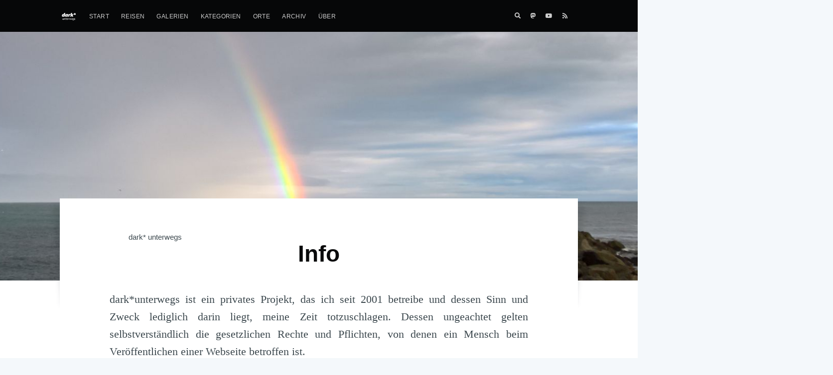

--- FILE ---
content_type: text/html; charset=UTF-8
request_url: https://globetrotter.geschreibsel.de/info/
body_size: 2383
content:
<!DOCTYPE html>
<html lang="de-DE">
<head>
    <meta http-equiv="Content-Type" content="text/html" charset="UTF-8" />
    <meta http-equiv="X-UA-Compatible" content="IE=edge,chrome=1" />

    <title>Info &middot; dark* unterwegs</title>

    <meta name="HandheldFriendly" content="True" />
    <meta name="viewport" content="width=device-width, initial-scale=1.0" />

    <link rel="shortcut icon" href="https://globetrotter.geschreibsel.de/favicon-96x96.png" />
    <link rel="canonical" href="https://globetrotter.geschreibsel.de/info/" />

     <meta name="description" content="dark*unterwegs ist ein privates Projekt, das ich seit 2001 betreibe und dessen Sinn und Zweck lediglich darin liegt, meine Zeit totzuschlagen." /> 

     
    
    <meta name="twitter:card" content="summary_large_image"/>
    <meta name="twitter:image" content="https://globetrotter.geschreibsel.de/images/blog-cover.jpg"/>
    
 
    <meta name="twitter:title" content="Info"/>
    <meta name="twitter:description" content="dark*unterwegs ist ein privates Projekt, das ich seit 2001 betreibe und dessen Sinn und Zweck lediglich darin liegt, meine Zeit totzuschlagen."/>
    <meta name="twitter:url" content="https://globetrotter.geschreibsel.de/info/" />
    <meta name="twitter:site" content="@"/>

    <meta property="og:site_name" content="dark* unterwegs" />
    <meta property="og:title" content="Info &middot; dark* unterwegs" />
    <meta property="og:url" content="https://globetrotter.geschreibsel.de/info/" />
    

    <meta property="og:type" content="article" />
    <meta property="og:description" content="dark*unterwegs ist ein privates Projekt, das ich seit 2001 betreibe und dessen Sinn und Zweck lediglich darin liegt, meine Zeit totzuschlagen." />

    <meta property="article:published_time" content="2001-01-01T00:00:01&#43;01:00" />
    

    <meta property="og:image" content="https://globetrotter.geschreibsel.de/images/blog-cover.jpg"/>

    <meta name="fediverse:creator" content="@magerquark@mastodon.social">
    <meta name="CCBot" content="nofollow">
<meta name="robots" content="noai, noimageai">
<meta name="tdm-reservation" content="1">


    <meta name="generator" content="Hugo 0.122.0">

    <!-- Stylesheets -->
    <link rel="stylesheet" type="text/css" href="https://globetrotter.geschreibsel.de/built/screen.css" /> 
    <link rel="stylesheet" type="text/css" href="https://globetrotter.geschreibsel.de/css/casper-two.css" /> 
    

    <link href="https://globetrotter.geschreibsel.de/posts/index.xml" rel="alternate" type="application/rss+xml" title="dark* unterwegs" /> 
    
    <link rel="stylesheet" type="text/css" href="https://globetrotter.geschreibsel.de/css/fa-all.min.css" />
    <link rel="stylesheet" type="text/css" href="https://globetrotter.geschreibsel.de/css/lightbox.min.css" />
    

    <link rel="stylesheet" type="text/css" href="https://globetrotter.geschreibsel.de/css/style.css" /> 

</head>


<body class="page-template">
<div class="site-wrapper"> 

<header class="site-header outer">
  <div class="inner">
    <nav class="site-nav">
      <div class="site-nav-left">
        <a class="site-nav-logo" href="/"><img src="https://globetrotter.geschreibsel.de/images/blog-icon-white.png" alt="dark* unterwegs" /></a>

        <a href="#" onclick="document.getElementsByClassName('nav')[0].classList.toggle('menu-shown');" id="main-menu-toggle"><i class="fas fa-bars"></i></a>
        <ul class="nav" role="menu">
        
        
        
            <li class="" role="menuitem">
              <a href="/">Start</a>
            </li>
        
            <li class="" role="menuitem">
              <a href="/reisen/">Reisen</a>
            </li>
        
            <li class="" role="menuitem">
              <a href="/galerien/">Galerien</a>
            </li>
        
            <li class="" role="menuitem">
              <a href="/categories/">Kategorien</a>
            </li>
        
            <li class="" role="menuitem">
              <a href="/tags/">Orte</a>
            </li>
        
            <li class="" role="menuitem">
              <a href="/archiv/">Archiv</a>
            </li>
        
            <li class="" role="menuitem">
              <a href="/info/">Über</a>
            </li>
        
      </ul></div>

      <div class="site-nav-right">
        <div class="social-links">
          <a href="/suche/" class="social-link"><i class="fas fa-search"></i></a>




<a class="social-link social-link-mastodon" href="https://mastodon.social/@magerquark" target="_blank" rel="noopener me"><i class="fab fa-mastodon"></i></a>

<a class="social-link social-link-youtube" href="https://www.youtube.com/@magerquark_unterwegs" target="_blank" rel="noopener me"><i class="fab fa-youtube"></i></a>













<a class="social-link" href="https://globetrotter.geschreibsel.de/posts/index.xml"><i class="fas fa-rss"></i></a>    
   
        </div>  
      </div>

    </nav>  

  </div>
</header>


<main id="site-main" class="site-main outer" role="main">
  <div class="inner">
  	
          
    <figure class="post-full-image" style="background-image: url(https://globetrotter.geschreibsel.de/images/blog-cover.jpg)">
    </figure>

<article class="post-full post"> 

    <section class="post-full-content">
    <header class="post-full-header">
        <section class="post-breadcrumb">
            <div class="breadcrumbs">
  



<span>
  
  <a href="https://globetrotter.geschreibsel.de/">dark* unterwegs</a>
  
</span>


<span class="active">
  
</span>

</div>

        </section>
        <h1 class="post-full-title">Info</h1>
    </header>
    
        <div class="kg-card-markdown">
        <p>dark*unterwegs ist ein privates Projekt, das ich seit 2001 betreibe und dessen Sinn und Zweck lediglich darin liegt, meine Zeit totzuschlagen. Dessen ungeachtet gelten selbstverständlich die gesetzlichen Rechte und Pflichten, von denen ein Mensch beim Veröffentlichen einer Webseite betroffen ist.</p>
<p>Seit Frau dark* gemeinsam mit dem Herrn Lebensabschnittsgefährten unterwegs ist, ist das Projekt zudem ein liebgewonnenes Reisetagebuch der Protagonisten geworden.</p>
<p>Frau dark* ist erreichbar unter:
dark <em>at</em> geschreibsel.de</p>
    
        </div>
    </section>

    <footer class="post-full-footer">
      <section class="author-card">
        <img class="author-profile-image" src="https://globetrotter.geschreibsel.de/images/magerquark.jpg" alt="Author" />
        <section class="author-card-content">
            <h4 class="author-card-name">dark*</h4>
                <p>Immer gerne auf Tour, am liebsten im Norden</p>
        </section>
      </section>
      <section class="meta">
    <div class="meta-date">
      <i class="fa-fw far fa-calendar-alt"></i>
      1. Januar 2001
    </div>
    
    
    
</section>

      </footer>
</article>
<section id="isso-thread" data-title="Info">
    <noscript>Javascript needs to be activated to view comments.</noscript>
</section>
<script data-isso="/comments/"
        data-isso-id="thread-id"
        data-isso-avatar="false"
        data-isso-vote="false"
        data-isso-page-author-hashes="4f2f3bba03c7"
        data-isso-default-lang="de"
        src="/comments/js/embed.min.js"></script>
    
  </div>
</main>

<footer class="site-footer outer">
  <div class="site-footer-content inner">
    <section class="copyright" style="line-height: 1.3em;">
      <a href="/">dark* unterwegs</a>  <br>
      
    </section>
    <nav class="site-footer-nav">
        <a href="/">Letzte Beiträge</a>
        
        
        
        
        
        
    </nav>  
  </div>
  <a href="#" id="back-to-top" title="Back to top">&uarr;</a>
</footer>

</div><script type="text/javascript" src="https://globetrotter.geschreibsel.de/js/jquery-3.3.1.min.js"></script>
<script type="text/javascript" src="https://globetrotter.geschreibsel.de/js/jquery.fitvids.js"></script>
<script type="text/javascript" src="https://globetrotter.geschreibsel.de/js/lightbox.min.js"></script>

<script type="text/javascript">
$(function() {
	if ($('#back-to-top').length) {
        var scrollTrigger = 100, 
        backToTop = function () {
            var scrollTop = $(window).scrollTop();
            if (scrollTop > scrollTrigger) {
                $('#back-to-top').addClass('show');
            } else {
                $('#back-to-top').removeClass('show');
            }
        };
        backToTop();
        $(window).on('scroll', function () {
            backToTop();
        });
        $('#back-to-top').on('click', function (e) {
            e.preventDefault();
            $('html,body').animate({
                scrollTop: 0
            }, 700);
        });
    }
    
});
</script></body></html>


--- FILE ---
content_type: text/css
request_url: https://globetrotter.geschreibsel.de/css/style.css
body_size: 2398
content:
/* fix für falsch skalierte bilder */

article .post-full-content img,
article .post-full-content video {
	height: auto;
	max-width: 840px;
}

article .post-full-content audio {
	margin: 0 0 1.5em;
	width: 66%;
}

article .post-full-content iframe {
	margin-bottom: 33px;
	margin-top: 33px;
	width: 100%;
	aspect-ratio: 16 / 9;
}

article .post-full-content div.kg-card-markdown img {
	margin-top: 0;
}

.gallery {
	margin-bottom: 33px;
	display:                 flex;
	display:                 -webkit-flex; /* Safari 8 */
	flex-wrap:               wrap;
	-webkit-flex-wrap:       wrap;         /* Safari 8 */
	justify-content:         center;
	-webkit-justify-content: center;       /* Safari 8 */
}

.gallery.vierer {
	max-width: 560px;
}

.gallery dl.gallery-item {
  float: left;
  width: 275px;
  margin-right: 5px;
  margin-bottom: 5px;
  min-width: 0px;
}

.gallery dl.gallery-item dt.gallery-icon {
	margin-right: 0;
	width: 275px;
	height: 275px;
/*	overflow: hidden; */
}

.gallery dl.gallery-item dt.gallery-icon a {
	display: block;
	width: 275px;
	height: 275px;
	box-shadow: none;
}

.gallery dl.gallery-item dt.gallery-icon img {
	object-fit: cover;
	image-orientation: from-image;
	width: 275px;
	height: 275px;
}

.gallery dl.gallery-item img {
	margin: 0;
}

.gallery dl.gallery-item .gallery-caption {
  font-size: 0.8em;
  font-style: italic;
  text-align: center;
}

article .post-full-content p {
	text-align: justify;
}

/* schöne Zeilenumbrüche */

section.post-full-content p,
.post-feed .post-card-excerpt p {
    text-align: justify;
    hyphens: auto;
}

/* Meine Farbe */

article .post-full-meta-date,
main a,
nav.pagination a,
nav#TableOfContents a,
main .post-full-content a:hover,
progress.progress,
article footer .post-card-author{
	color: #00c;
	text-transform: none;
	box-shadow: none;
}
article footer .post-card-author a {
	color: #00c;
}
main .post-full-content a{
	box-shadow: #00c 0px -1px 0px inset;
}
progress .progress-bar{
	background-color: #00c;
}
main .post-full-content blockquote{
	border-left-color: #00c;
}


/* pagination */

.pagination .page-number { 
	padding: 0;
}

.pagination .page-number a, .pagination .page-number em {
	padding: 0 8px;
	display: inline-block;
	border: 1px solid #bfc8cd;
	border-radius: 4px;
}

/* post header ÃĪndern */
main .post-full-image {
	height: 500px;
/*	margin-right: 0px;
	margin-left: 0px; */
}

article .post-full-header {
	padding-top: 0;
}

article .post-full-header h1 {
	margin-top: 0;
}

article .post-full-meta {
	font-family: sans-serif;
}

article .post-full-meta a {
	color: #00c;
	box-shadow: none;
}

/* Archive template */

.archive-template article .post-full-content {
	min-height: 0;
}

.archive-template .post-archive {
	font-size: 22px;
	padding: 0 100px;
}

section.post-archive ul {
	list-style-type: none;
}

.arc_date {
	display: inline-block;
	width: 85px;
	text-align: right;
}

@media screen and (max-width: 1100px)  {
	.archive-template .post-archive {
		padding: 0;
	}
	.archive-template .post-archive li {
		font-size: 19px;
	}
}


.full-post-footer .tags {
	text-align: left;
}

.site-nav .social-links a {
	color: white;
}

.site-nav .social-links a:hover {
	text-decoration: none;
}

div.site-wrapper {
	min-height: 0px;
}

figure.post-full-image {
    margin-left: -40vw;
    margin-right: -40vw;
}

@media screen and (max-width: 1100px)  {
	figure.post-full-image {
		max-height: 40vw;
	}
}

.post-card.next .post-card-meta {
	text-align: right;
}

.read-next-card.section li a {
	font-weight: 200;
}

.read-next-card.section li.current a {
	font-weight: 500;
}

#search {
	margin: 50px auto;
}

#search input, #search button {
	padding: 10px;
}

#search input {
	width: 500px;
}

.search-result-item p {
	margin-bottom: 5px;
}


/* Back to top link */

footer.site-footer nav.site-footer-nav {
	margin-right: 30px;
}

#back-to-top {
	display: block;
	width: 40px;
	height: 40px;
	line-height: 40px;
	text-align: center;
	border-radius: 5px;
	background-color: #00c;
	color: white;
	position: fixed;
	right: 10px;
	bottom: 10px;
	z-index: 100;
	transition: opacity 0.2s ease-out;
    opacity: 0;
}
#back-to-top.show {
    opacity: 1;
}

/* Tagcloud */

.tagcloud {
	margin: 100px 100px 50px;
	text-align: center;
}

.tagcloud .tag {
	white-space: nowrap;
	margin: 0 5px;
}

.tag-template .site-main {
	background-color: white;
}

.post-categories {
	margin-right: 50px;
	margin-left: 50px;
}

/* Metadaten im Footer bei Seiten und Beiträgen */

footer.post-full-footer .meta .meta-date {
	white-space: nowrap;
}

/** Breadcrumb-Leiste bei Reiseberichten */

.post-full-content .post-full-header .post-breadcrumb {
	font-size: 0.7em;
	font-family: Cantarell,-apple-system,BlinkMacSystemFont,Segoe UI,Roboto,Oxygen,Ubuntu,Open Sans,Helvetica Neue,sans-serif;
	color: #3c484e;
	line-height: 1em;
	text-align: left;
}

.post-full-content .post-full-header .post-breadcrumb span {
	white-space: nowrap;
}

.post-full-content .post-full-header .post-breadcrumb a {
	box-shadow: none;
	color: #3c484e;
}

nav#TableOfContents a:hover,
.post-full-content .post-full-header .post-breadcrumb a:hover {
	text-decoration: underline;
}

/* Reisen-Liste */

.reisen-list-item {
	line-height: 1.2em;
}

/* GPX Viewer */

.post-full .post-full-content .gpxview {
	margin-bottom: 24px;
}

.post-full .post-full-content .gpx img {
	margin-bottom: 0;
}

/* Photo Sphere Viewer */

.panorama {
	width: 100%;
	height: 75vh;
	margin-bottom: 33px;
}


/* Menü für kleine Bildschirme */

#main-menu-toggle {
	display: none;
	color: white;

}

@media screen and (max-width: 700px)  {

	/* Startseite */

	.home-template #main-menu-toggle {
		display: block;
		padding: 0 0 10px 21px;
	}

	.home-template .site-nav {
		height: auto;
		flex-direction: column;
	}

	.home-template .site-nav-left {
		padding-bottom: 10px;
		width: 100%;
		max-height: 0;
		display: flex;
		visibility: hidden;
	}

	.home-template .site-nav-left.menu-shown {
		max-height: 100vh;
		visibility: visible;
		transition: all 500ms ease-in-out;
	}

	.home-template .site-nav-left .nav {
		flex-direction: column;
		width: 100%;
	}

	/* Post-Display */

	.post-template #main-menu-toggle, .page-template #main-menu-toggle, .tag-template #main-menu-toggle {
		display: block;
		padding: 10px 5px;
	}

	.post-template .site-nav, .page-template .site-nav, .tag-template .site-nav {
		height: auto;
		flex-direction: column;
		align-content: flex-start;
	}

	.post-template .site-nav-left, .page-template .site-nav-left, .tag-template .site-nav-left {
		padding-bottom: 10px;
		width: 100%;
		/* max-height: 0; */
		display: flex;
		align-items: flex-start;
		column-gap: 2em;
		/* visibility: hidden; */
	}

	.post-template .site-nav-left .nav, .page-template .site-nav-left .nav, .tag-template .site-nav-left .nav {
		flex-direction: column;
		width: 100%;
		max-height: 0;
		display: flex;
		visibility: hidden;
	}

	.post-template .site-nav-left .nav.menu-shown, .page-template .site-nav-left .nav.menu-shown, .tag-template .site-nav-left .nav.menu-shown {
		max-height: 100vh;
		visibility: visible;
		transition: all 500ms ease-in-out;
	}

	article .post-full-content audio {
		width: 100%;
	}
	
}

@media screen and (min-width: 700px)  {
	.inner #isso-thread {
		padding-left: 100px;
		padding-right: 100px;
	}
}

/* https://github.com/posativ/isso/issues/815 */
#isso-thread {
	display: flex;
	flex-direction: column;
}

#isso-thread h4 {
	order: 1;
}

#isso-thread .isso-postbox {
	order: 3;
	width: 100%;
}

#isso-thread #isso-root {
	order: 2;
}

.isso-is-page-author {
	background: #f4f8fb;
}


.floating-header-share-mastodon {
	background-color: #2b90d9;
 display:block;
 -ms-flex-align:center;
 -ms-grid-row-align:center;
 align-items:center;
 width:60px;
 height:60px;
 color:#fff;
 line-height:48px;
 text-align:center;
 transition:all .5s cubic-bezier(.19,1,.22,1)
}

/* Table of Contents */

.post-full-content h2 {
	font-size: 1.2em;
	font-family: serif;
}

nav#TableOfContents ul {
	list-style-type: disc;
}

nav#TableOfContents ul li {
	color: rgb(60, 72, 78);
}

article .post-full-content .panorama-bild {
	width: 100%;
	overflow-x: scroll;
	height: fit-content;
	margin-bottom: 1.5em;
	position: relative;
}

article .post-full-content .panorama-bild > img {
	height: 500px;
	max-width: none;
	width: fit-content;
	margin-bottom: 10px;
	object-fit: scale-down;
}

article .post-full-content .panorama-bild > .panorama-hint {
	position: absolute;
	top: 50%;
  	left: 50%;
  	transform: translate(-50%, -50%);
	color: white;
	font-size: 120px;
	opacity: 0.5;
	transition: opacity 200ms;
}
